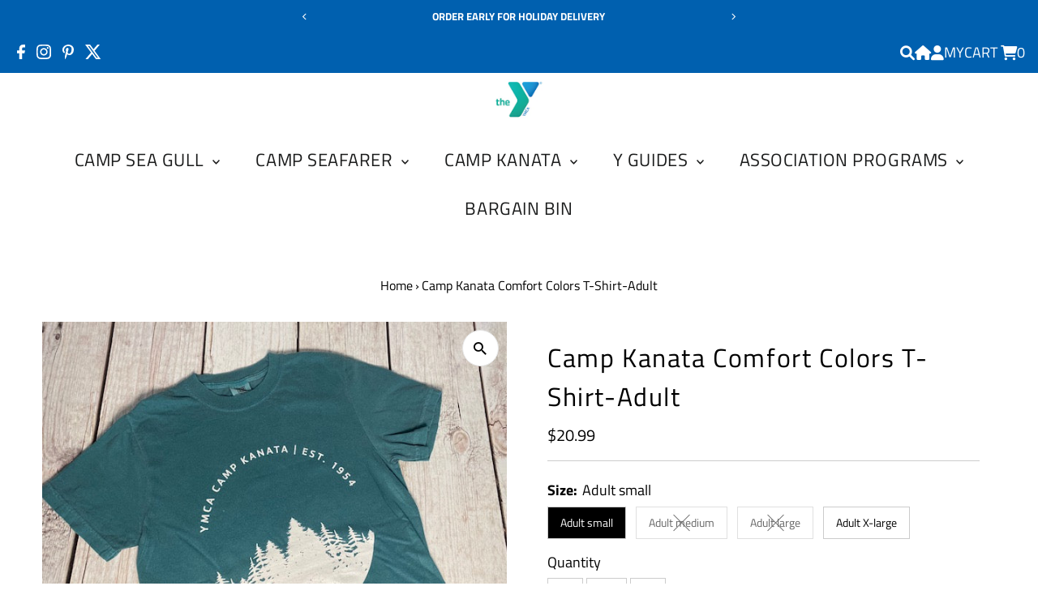

--- FILE ---
content_type: text/css
request_url: https://triangleystore.com/cdn/shop/t/19/assets/mlveda_custom.css?v=47184621011254168481740988801
body_size: -89
content:
button,.btn{text-transform:capitalize!important}.Fit-contant{padding:0 1rem}.row-contant{display:flex;justify-content:space-between}.icon-added{display:flex!important;color:#fff!important;align-items:center}.collection--title{font-size:1.5rem!important}.section-title h2{text-transform:uppercase!important}.breadcrumb__section{margin-top:30px!important}.sale-item{font-size:15px!important;line-height:normal!important;width:55px!important;height:55px!important}.cart-title-uppercase{text-transform:uppercase!important}.add-bottom-space{margin-bottom:60px}.cart-style{margin-top:3rem!important;margin-bottom:5rem!important}.collection__page{margin-top:0!important}.colleciton__page-title{font-size:2rem!important;text-transform:uppercase!important}.breadcrumb span{font-size:1rem!important;text-transform:capitalize!important}.main__section{margin-top:10px!important}.breadcrumb a{font-size:1rem!important}.footer-sect .h4{font-size:1.5rem!important;text-transform:uppercase!important}.js-accordion-link,.vib-center,#q--mobile-navigation{font-size:20px!important}.shopping__cart-links svg path{stroke:var(--header-link-color);stroke-width:2px;fill:none}.wrap-class p{width:65%}.add-size{font-size:17px!important}.add-bottom{margin-bottom:60px}.icon-color{color:#fff;text-decoration:none}.ajax-cart__title a{max-width:none!important;max-width:80%!important}#Subscribe{font-size:18px!important}.product-listing__quickview-trigger{text-transform:capitalize!important;font-size:18px!important}@media screen and (min-width: 550px){.section-title{margin:3rem 0!important}}@media screen and (max-width: 480px){.collection--title{font-size:1rem!important}.colleciton__page-title{font-size:1.5rem!important}.breadcrumb span,.breadcrumb a{font-size:1rem!important}}@media screen and (max-width: 980px){.icon-permission{display:none}.row-contant{justify-content:center}.breadcrumb__section{margin-top:0!important}#breadcrumb{margin-top:0!important;margin-bottom:0!important}}@media screen and (max-width: 350px){.grid__wrapper.row{grid-gap:0px!important}.ajax-cart__cart-form{grid-column-gap:0px!important}.slideout{width:100%!important}}@media screen and (max-width: 740px){.remove-space{margin-top:0!important}.remove-gap{grid-gap:0!important}.add-bottom-space{margin-bottom:30px}}
/*# sourceMappingURL=/cdn/shop/t/19/assets/mlveda_custom.css.map?v=47184621011254168481740988801 */
